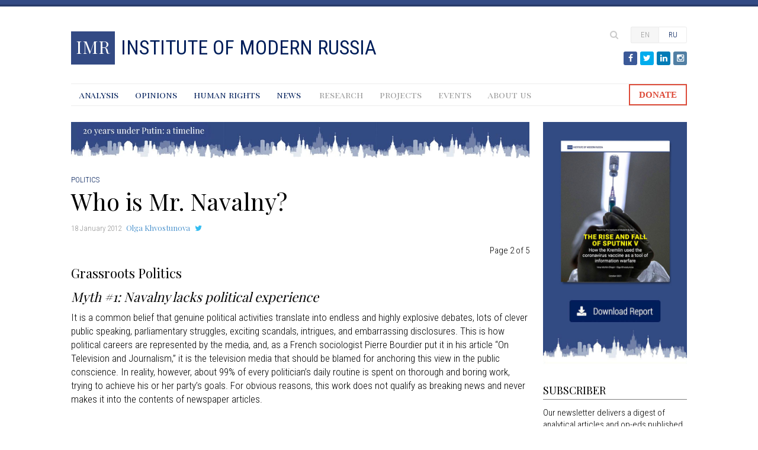

--- FILE ---
content_type: text/html; charset=utf-8
request_url: https://imrussia.org/en/politics/183-who-is-mr-navalny?start=1
body_size: 9388
content:
<!DOCTYPE html>
<html xmlns="http://www.w3.org/1999/xhtml" xml:lang="en-us" lang="en-us" dir="ltr">
<head prefix="og: http://ogp.me/ns# fb: http://ogp.me/ns/fb# website: http://ogp.me/ns/website#">
	<meta name="viewport" content="width=device-width, initial-scale=1.0" />
	<base href="https://imrussia.org/en/politics/183-who-is-mr-navalny" />
	<meta http-equiv="content-type" content="text/html; charset=utf-8" />
	<meta name="keywords" content="human rights, rule of law, civil society, anti-corruption, independent media, Mikhail Khodorkovsky, Pavel Khodorkovsky" />
	<meta name="author" content="Olga Khvostunova" />
	<meta name="description" content="The Institute of Modern Russia is committed to strengthening respect for human rights, the rule of law, and civil society." />
	<meta name="generator" content="Joomla! - Open Source Content Management" />
	<title>Who is Mr. Navalny? - Institute of Modern Russia</title>
	<link href="https://imrussia.org/en/politics/183-who-is-mr-navalny" rel="alternate" hreflang="en-US" />
	<link href="https://imrussia.org/ru/политика/1183-who-is-mr-navalny" rel="alternate" hreflang="ru-RU" />
	<link href="/templates/imr14/favicon.ico" rel="shortcut icon" type="image/vnd.microsoft.icon" />
	<link href="https://imrussia.org/en/search?catid=53&amp;id=183&amp;format=opensearch" rel="search" title="Search Institute of Modern Russia" type="application/opensearchdescription+xml" />
	<link href="/plugins/content/addthis/css/at-jp-styles.css" rel="stylesheet" type="text/css" />
	<link href="/plugins/system/jce/css/content.css?aa754b1f19c7df490be4b958cf085e7c" rel="stylesheet" type="text/css" />
	<link href="/templates/imr14/css/template.css" rel="stylesheet" type="text/css" />
	<link href="/media/mod_languages/css/template.css?5745fdf03c23d0c66b500d637372da4d" rel="stylesheet" type="text/css" />
	<style type="text/css">
div.mod_search92 input[type="search"]{ width:auto; }
	</style>
	<script src="/media/jui/js/jquery.min.js?5745fdf03c23d0c66b500d637372da4d" type="text/javascript"></script>
	<script src="/media/jui/js/jquery-noconflict.js?5745fdf03c23d0c66b500d637372da4d" type="text/javascript"></script>
	<script src="/media/jui/js/jquery-migrate.min.js?5745fdf03c23d0c66b500d637372da4d" type="text/javascript"></script>
	<script src="/media/system/js/caption.js?5745fdf03c23d0c66b500d637372da4d" type="text/javascript"></script>
	<script src="/media/jui/js/bootstrap.min.js?5745fdf03c23d0c66b500d637372da4d" type="text/javascript"></script>
	<script src="/templates/imr14/js/template.js" type="text/javascript"></script>
	<!--[if lt IE 9]><script src="/media/system/js/html5fallback.js?5745fdf03c23d0c66b500d637372da4d" type="text/javascript"></script><![endif]-->
	<script type="text/javascript">
jQuery(window).on('load',  function() {
				new JCaption('img.caption');
			});
	</script>
	<script type="text/javascript" src="https://s7.addthis.com/js/300/addthis_widget.js"></script>
	<link href="https://imrussia.org/en/politics/183-who-is-mr-navalny" rel="alternate" hreflang="x-default" />

	<link href='https://fonts.googleapis.com/css?family=Playfair+Display:400|Playfair+Display+SC|Roboto+Condensed:300italic,400italic,300,400&subset=latin,latin-ext,cyrillic,cyrillic-ext' rel='stylesheet' type='text/css'>
	<link href="//maxcdn.bootstrapcdn.com/font-awesome/4.2.0/css/font-awesome.min.css" rel="stylesheet">
	<script src="/templates/imr14/js/jquery.cookie.js"></script>

	<!--[if lt IE 9]>
		<script src="/media/jui/js/html5.js"></script>
	<![endif]-->

	<!-- Android Icons -->
	<meta name="mobile-web-app-capable" content="yes">
	<link rel="icon" sizes="192x192" href="/templates/imr14/imr14_192.png">
	<link rel="icon" sizes="128x128" href="/templates/imr14/imr14_128.png">
	<!-- Apple Icons -->
	<link rel="apple-touch-icon" href="/templates/imr14/imr14_152.png">
	<!-- Windows Icons -->
	<meta name="msapplication-TileImage" content="/templates/imr14/imr14_144.png"/>
	<meta name="msapplication-TileColor" content="#344a84"/>

	<!-- Open Graph -->
	
			<meta property="fb:app_id" content="641297489220462" /> 
		<meta property="og:title" content="Who is Mr. Navalny?" />
		<meta property="og:type" content="article" />
		<meta property="article:published_time" content="2012-01-18T16:55:55-05:00" />
		<meta property="og:url" content="https://imrussia.org/en/politics/183-who-is-mr-navalny" />
		<meta property="og:image" content="https://imrussia.org/images/stories/01_NEWS/Navalnyy/Navalnyy_1.jpg" />
		<meta property="og:description" content="It is a common belief that genuine political activities translate into endless and highly explosive debates, lots of clever public speaking, parliamentary struggles, exciting scandals, intrigues, and embarrassing disclosures. This is how political careers are represented by the media, and, as a French sociologist Pierre Bourdier put it in his article “On Television and Journalism,” it is the television media that should be blamed for anchoring this view in the public conscience. In reality, however, about 99% of every politician’s daily routine is spent on thorough and boring work, trying to achieve his or her party’s goals. For obvious reasons, this work does not qualify as breaking news and never makes it into the contents of newspaper articles." />
		<meta property="og:site_name" content="Institute of Modern Russia" />
	
		<meta property="og:locale" content="en_US" />
	<meta property="og:locale:alternate" content="ru_RU" />
	
	<!-- Global site tag (gtag.js) - Google Analytics -->
	<script async src="https://www.googletagmanager.com/gtag/js?id=UA-4075417-16"></script>
	<script>
	  window.dataLayer = window.dataLayer || [];
	  function gtag(){dataLayer.push(arguments);}
	  gtag('js', new Date());

	  gtag('config', 'UA-4075417-16');
	</script>

	<!-- Chartbeat -->
	<script type="text/javascript">var _sf_startpt=(new Date()).getTime()</script>

</head>

<body class="site com_content view-article no-layout no-task itemid-155">

	<!-- Tabs -->
	<div class="tabs">
		<div class="container">
			
		</div>
	</div>

	<!-- Body -->
	<div class="body">
		<div class="container">
			<!-- Header -->
			<header class="header" role="banner">
				<div class="header-inner clearfix">
					<div class="slide-menu"></div>
					<a class="brand pull-left" href="/en/">
						

<div class="custom"  >
	<div class="brand_square"><span class="brand_square_label">IMR</span></div>
<h1><span class="site-title" title="Institute of Modern Russia">Institute of Modern Russia</span></h1></div>

					</a>
					<div class="header-search pull-right">
						<div class="mod-languages">

	<ul class="lang-inline" dir="ltr">
									<li class="lang-active">
			<a href="https://imrussia.org/en/politics/183-who-is-mr-navalny?start=1">
							EN						</a>
			</li>
								<li>
			<a href="/ru/политика/1183-who-is-mr-navalny">
							RU						</a>
			</li>
				</ul>

</div>


<div class="custom search-icon"  >
	</div>
<div class="search search-box mod_search92">
	<form action="/en/politics" method="post" class="form-inline" role="search">
		<label for="mod-search-searchword92" class="element-invisible">Search ...</label> <input name="searchword" id="mod-search-searchword92" maxlength="200"  class="inputbox search-query input-medium" type="search" size="50" placeholder=" " />		<input type="hidden" name="task" value="search" />
		<input type="hidden" name="option" value="com_search" />
		<input type="hidden" name="Itemid" value="273" />
	</form>
</div>


<div class="custom social-buttons"  >
	<div class="icons clearfix"><a class="fa fa-facebook fa-fw" href="https://facebook.com/imrussia"><span class="icons-label">Facebook</span></a> <a class="fa fa-twitter fa-fw" href="https://twitter.com/InModernRussia"><span class="icons-label">Twitter</span></a> <a class="fa fa-linkedin fa-fw" href="https://linkedin.com/company/1433017"><span class="icons-label">LinkedIn</span></a> <a class="fa fa-instagram fa-fw" href="https://www.instagram.com/instituteofmodernrussia/"><span class="icons-label">Instagram</span></a></div></div>

					</div>
					<div class="slide-lang"></div>
				</div>
			</header>
						<nav class="navigation" role="navigation">
				<ul class="nav menu mod-list">
<li class="item-144"><a href="/en/analysis" >Analysis</a></li><li class="item-247"><a href="/en/opinions" >Opinions</a></li><li class="item-440"><a href="/en/human-rights" >Human Rights</a></li><li class="item-140"><a href="/en/news" >News</a></li></ul>
<ul class="nav menu mod-list">
<li class="item-257"><a href="/en/research" >Research</a></li><li class="item-258"><a href="/en/projects" >Projects</a></li><li class="item-58"><a href="/en/events" >Events</a></li><li class="item-54"><a href="/en/about-us" >About Us</a></li></ul>

		<div class="donate">
              		<div class="moduletable">
							<div class="nodisplay">Donate button</div>
						

<div class="custom"  >
	<div><a href="/en/donations/">DONATE</a></div></div>
		</div>
	
             </div>	
          </nav>
						
			
			<div class="row-fluid">
								<main id="content" role="main" class="span9">
					<!-- Begin Content -->
							<div class="moduletable latest">
							<h3>Latest Articles</h3>
						<ul class="category-module latest mod-list">
						<li>
									<a class="mod-articles-category-title " href="/en/opinions/3440-nowhere-to-retreat-vladimir-putin-is-trapped-in-ukraine">Nowhere to retreat: Vladimir Putin is trapped in Ukraine</a>
				
				
				
				
				
				
				
							</li>
					<li>
									<a class="mod-articles-category-title " href="/en/analysis/3439-world-without-russia">World without Russia</a>
				
				
				
				
				
				
				
							</li>
					<li>
									<a class="mod-articles-category-title " href="/en/analysis/3438-a-big-war-in-ukraine-the-kremlin’s-goals-and-consequences-for-world-politics">A big war in Ukraine: The Kremlin’s goals and consequences for world politics </a>
				
				
				
				
				
				
				
							</li>
					<li>
									<a class="mod-articles-category-title " href="/en/analysis/3434-russian-jews-a-complicated-narrative">Russian Jews: a complicated narrative</a>
				
				
				
				
				
				
				
							</li>
					<li>
									<a class="mod-articles-category-title " href="/en/analysis/3432-from-victor-to-aggressor-a-metamorphosis">From victor to aggressor: A metamorphosis </a>
				
				
				
				
				
				
				
							</li>
			</ul>
		</div>
			<div class="moduletable">
						

<div class="custom"  >
	<p style="margin-bottom: 27px;"><a title="Russia under Putin" href="https://putin20.imrussia.org/en/" target="_blank" rel="noopener noreferrer"><img src="/images/promo/imr-putin20-timeline-en.jpg" alt="20 years under Putin: a timeline" width="1280" height="100" /></a></p></div>
		</div>
	
					<div id="system-message-container">
	</div>

					

<div class="print-header">Institute of Modern Russia</div>

<div class="item-page" itemscope itemtype="http://schema.org/Article">
	<meta itemprop="inLanguage" content="en-US" />
		

			<div class="article-info category-name-info muted clearfix">
			<dl class="article-info">
			<dt class="article-info-term">Details</dt>

			
							<dd class="category-name">
																						<a href="/en/politics" itemprop="genre">Politics</a>									</dd>
			
			
			
			
			</dl>
		</div>
	
		<div class="page-header">
		<h2 itemprop="name">
												Who is Mr. Navalny?									</h2>
									</div>
				
<div class="icons">
	
		
		
	</div>
	
			<div class="article-info createdby-info muted">
			<dl class="article-info">
			<dt class="article-info-term">Details</dt>

							<dd class="published">
					<time datetime="2012-01-18T16:55:55-05:00" itemprop="datePublished">
						18 January 2012					</time>
				</dd>
			
											
									<dd class="createdby" itemprop="author" itemscope itemtype="http://schema.org/Person">
																																		<a href="/en/authors/olga-khvostunova" itemprop="url"><span itemprop="name">Olga Khvostunova</span></a>																		</dd>
				
									<dd class="twitter_profile">
						<a href="https://twitter.com/olgakhvostunova" title="@olgakhvostunova"><i class="fa fa-twitter"></i></a>
					</dd>
				
											
				<dd class="clearfix"></dd>
			</dl>
		</div>
	
	
		
					<div class="article-body clearfix" itemprop="articleBody">

		
		<div class="pagenavcounter">Page 2 of 5</div>
<h1 style="padding: 4px 0;"><strong>Grassroots Politics</strong></h1>
<h2><strong><em>Myth #1: Navalny lacks political experience </em></strong></h2>
<p>It is a common belief that genuine political activities translate into endless and highly explosive debates, lots of clever public speaking, parliamentary struggles, exciting scandals, intrigues, and embarrassing disclosures. This is how political careers are represented by the media, and, as a French sociologist Pierre Bourdier put it in his article “On Television and Journalism,” it is the television media that should be blamed for anchoring this view in the public conscience. In reality, however, about 99% of every politician’s daily routine is spent on thorough and boring work, trying to achieve his or her party’s goals. For obvious reasons, this work does not qualify as breaking news and never makes it into the contents of newspaper articles.</p>
<p> </p>
<p class='hero'><img src="/images/stories/01_NEWS/Navalnyy/Navalnyy_1.jpg" alt="" border="0" /></p>
<p> </p>
<div class='split-latest'></div><div class='split-content'><p>Navalny’s name started to get some media attention around 2004. At the time, he had been working for the Yabloko party and had already become head of the party’s Moscow chapter. As Navalny explains in <a href="/en/component/content/?id=185:konstantin-voronkov-alexei-navalny&amp;catid=46:politics&amp;Itemid=87">Konstantin Voronkov’s book <em>Alexei Navalny: Threat to the Crooks and Thieves </em>(2011)</a>, his reason for joining Yabloko during the 1999 parliamentary elections was that <em>“it was the only consistent democratic party that spoke about ideas and did not trade them for money, political appointments, or [Presidential] posts.”</em> Navalny says he went into politics<em> “to ban certain people from power while empowering a number of others”</em>: <em>“We wanted to promote specific candidates, we wanted them to get elected, so that we would be their aides. Most of all, I was interested in how political competition worked, in the strategies of some candidates' fights against other candidates. At the same time, we wanted to show that the election campaign didn’t necessarily mean stealing all the money while doing nothing for the people.”</em> </p>
<p>Political rumors about the Kremlin raising the minimum percentage of votes a party must get in order to enter the State Duma clearly influenced Navalny:<em>“Yabloko had plenty of problems, including the cult of personality of its leader [Grigory] Yavlinsky, the party’s partial transformation into a sect, as well as its lack of management. Nevertheless, these were people who staunchly defended their political views. They had an ideology, a value system, and overall, they acted accordingly. […] When rumors about the minimum percentage raise first came out, it was obvious that the restriction was aimed at Yabloko. So I said, I’ll join this party on principle! And I did.”</em></p>
<p>For seven years (2000-2007), Navalny worked for <em>Yabloko</em>, and for seven years he followed his own daily political routine. Information about his party’s projects is not easily found in the Russian media, especially considering that the trend of pushing opposition parties out of the public eye, which first started in the early 2000s, was gathering momentum. Navalny speaks about some of his projects in <a href="/en/component/content/?id=185:konstantin-voronkov-alexei-navalny&amp;catid=46:politics&amp;Itemid=87">Voronkov’s book</a>:</p>
<p><em>“We were the first to do ‘street politics.’ I was in charge of organizing public events. […] It might seem strange now, but back then no one was organizing actions on a regular basis. Everyone was doing it to coincide with one or another important anniversary. We, on the other hand, decided to invent occasions. That was very important, since at the time Yabloko was declining in popularity and struggling for survival. [Sergei] Mitrokhin, head of the Moscow chapter, who later replaced Yavlinsky as party president, supported this idea. So when the 2003 elections came, I headed the Moscow campaign office. We worked like crazy. For instance, a van with campaign materials would arrive at 4 am. I would call [Ilya] Yashin and tell him: go to Biriulyovo and unload this van. So then he would go and hire some Tajiks to help him unload this van. Naturally, it was all fueled by pure enthusiasm. Our salary amounted to $300 a month. But we were very politically motivated.”</em></p>
<p><em>Yabloko</em> failed to win Duma seats in the 2003 elections, getting only 4.6% of the votes nationally. The only region where Yabloko performed better than in the previous election was Moscow, where the party managed to get over 10% of the region’s votes. Yabloko’s success in Moscow allowed Navalny to work with the Committee for Protection of Muscovites, a public organization that fought against illegal infill construction in Moscow. <em>Sergei Mitrokhin</em> was the head of this organization, and Navalny was soon appointed Executive Secretary. During this time, he offered legal support to Muscovites by filing their complaints against illegal construction, attended protests, and communicated with the press.</p>
<p><em>“My work with the Committee for Protections of Muscovites got me started with what I do today,” says Navalny. “It is not an abstract ideology, it is about taking a problem and making it political, while trying to solve it at the same time. […] We fight against corruption, against illegal construction, against some very specific people </em><em>who are responsible</em><em> for creat</em><em>ing</em><em> this system. One is surrounded by politics and ideology here: if you vote for <strong>us</strong> and against <strong>them</strong>, you might </em><em>get to</em><em> save your kids’ playground.”</em></p>
<p>Within several years, the Committee for Protection of Muscovites managed to accumulate a great deal of information and data on illegal infill construction in Moscow. Because of its limited capacities, the Committee’s attempts to bring public, media, city hall and prosecutors’ attention to this problem weren’t always successful: “With its poor financing, <em>Yabloko</em> had to confront the largest development companies in Russia (like DonStroy) and fight the powerful construction lobby of then Moscow mayor <em>Yuri Luzhkov</em>. Luzhkov’s wife, <em>Yelena Baturina</em>, owned <em>Inteko</em>, a company that controlled one-fifth of the construction market in Moscow. Despite this, Navalny’s Committee gained authority and respect among ordinary Muscovites.</p>
 
<div class="pager"><ul class="pagination-list"><li><a title="Start" href="/en/politics/183-who-is-mr-navalny" class="pagenav"><i class="icon-first"></i></a></li><li><a title="Prev" href="/en/politics/183-who-is-mr-navalny" class="pagenav"><i class="icon-previous"></i></a></li><li class="hidden-phone"><a title="1" href="/en/politics/183-who-is-mr-navalny" class="pagenav">1</a></li><li class="active hidden-phone"><a>2</a></li><li class="hidden-phone"><a title="3" href="/en/politics/183-who-is-mr-navalny?start=2" class="pagenav">3</a></li><li class="hidden-phone"><a title="4" href="/en/politics/183-who-is-mr-navalny?start=3" class="pagenav">4</a></li><li class="hidden-phone"><a title="5" href="/en/politics/183-who-is-mr-navalny?start=4" class="pagenav">...</a></li><li><a title="Next" href="/en/politics/183-who-is-mr-navalny?start=2" class="pagenav"><i class="icon-next"></i></a></li><li><a title="End" href="/en/politics/183-who-is-mr-navalny?start=4" class="pagenav"><i class="icon-last"></i></a></li></ul></div> <div class='joomla_add_this'><!-- AddThis Button BEGIN -->
<script type='text/javascript'>
var addthis_product = 'jlp-2.0';
var addthis_config = {
pubid:'ra-515de20c25570f05',
ui_click:true,
data_track_clickback:true,
ui_language:'en'
}
</script>
<div class="addthis_sharing_toolbox"></div><!-- AddThis Button END -->
</div>
		
		
		<div class="share-icons"></div>

		<div class="other-icons">
									<div class='print-icon'><a href="/en/politics/183-who-is-mr-navalny?tmpl=component&amp;print=1&amp;layout=default" title="Print article < Who is Mr. Navalny? >" onclick="window.open(this.href,'win2','status=no,toolbar=no,scrollbars=yes,titlebar=no,menubar=no,resizable=yes,width=640,height=480,directories=no,location=no'); return false;" rel="nofollow">	Print</a></div>										<div class='email-icon'><a href="/en/component/mailto/?tmpl=component&amp;template=imr14&amp;link=8ada2b757f32d52e7b39993f25b3ceaff5ff186f" title="Email this link to a friend" onclick="window.open(this.href,'win2','width=400,height=550,menubar=yes,resizable=yes'); return false;" rel="nofollow">	Email</a></div>							</div>
		<div class="clearfix"></div>

		<div class="related">
								</div>

		<div class="comments"></div>

		</div>
	</div>

	
	
					 

	</div>

<div class="print-copy">&copy; 2026 Institute of Modern Russia, Inc.</div>


					
					<!-- End Content -->
				</main>
								<div id="aside" class="span3">
					<!-- Begin Right Sidebar -->
					<div class="well ">

<div class="custom"  >
	<p><a title="The rise and fall of Sputnik V" href="/images/stories/Reports/Sputnik-V/IMR_Sputnik_eng_final_web_v2.pdf" target="_blank" rel="noopener noreferrer"><img src="/images/promo/imr-sputnik-v-report-en.jpg" alt="The rise and fall of Sputnik V" /></a></p></div>
</div><div class="well subscriber"><h3 class="page-header">Subscriber</h3>

<div class="customsubscriber"  >
	<p>Our newsletter delivers a digest of analytical articles and op-eds published on our website, along with the latest updates on the IMR activities on a monthly basis.</p>
<!-- Begin Mailchimp Signup Form -->
<div id="mc_embed_signup"><form action="https://imrussia.us2.list-manage.com/subscribe/post?u=09f81b906d3343936a6e8cb52&amp;id=279627583b" method="post" id="mc-embedded-subscribe-form" name="mc-embedded-subscribe-form" class="validate" target="_blank" novalidate="">
<div id="mc_embed_signup_scroll"><input type="email" value="" name="EMAIL" class="email" id="mce-EMAIL" placeholder="E-mail" required="" /> <input type="hidden" value="1" name="group[14765][1]" id="mce-group[14765]-14765-0" /> <input type="hidden" value="4" name="group[14773][4]" id="mce-group[14773]-14773-0" /> <input type="hidden" value="8" name="group[14773][8]" id="mce-group[14773]-14773-1" /> <input type="hidden" value="16" name="group[14773][16]" id="mce-group[14773]-14773-2" /> <!-- real people should not fill this in and expect good things - do not remove this or risk form bot signups-->
<div style="position: absolute; left: -5000px;" aria-hidden="true"><input type="text" name="b_09f81b906d3343936a6e8cb52_279627583b" tabindex="-1" value="" /></div>
<div class="clear download_solid"><a href="javascript: document.forms['mc-embedded-subscribe-form'].submit();">Subscribe</a> <input id="mc-embedded-subscribe" class="mc-button button" name="subscribe" type="submit" value="Subscribe" /></div>
</div>
</form></div>
<!--End mc_embed_signup--></div>
</div><div class="well trending"><h3 class="page-header">Trending</h3><ul class="mostreadtrending">
</ul>
</div><div class="well news"><h3 class="page-header">News</h3><ul class="latestnewsnews">


	<li itemscope itemtype="http://schema.org/Article">
		<a href="/en/news/3433-war-in-ukraine-the-world-is-at-the-critical-junction,-urgent-action-is-needed-now" itemprop="url">
			<span itemprop="name">WAR IN UKRAINE: the world is at the critical junction, urgent action is needed now</span>
			<span itemprop="description">IMR's president Pavel Khodorkovskiy calls for immediate action to shelter Ukraine's sky and prevent a humanitarian catastrophe.</span></a>
	</li>


	<li itemscope itemtype="http://schema.org/Article">
		<a href="/en/news/3427-imr’s-statement-on-the-situation-in-ukraine" itemprop="url">
			<span itemprop="name">IMR’s statement on the situation in Ukraine</span>
			<span itemprop="description"> </span></a>
	</li>


	<li itemscope itemtype="http://schema.org/Article">
		<a href="/en/news/3401-cepa–imr-joint-event-covid-19-and-information-warfare" itemprop="url">
			<span itemprop="name">CEPA–IMR joint event: COVID-19 and information warfare</span>
			<span itemprop="description">On December 15, the Center for European Policy Analysis (CEPA), in collaboration with the Institute of Modern Russia (IMR), hosted a panel discussion on the findings and lessons learned from the recently released reports “Jabbed in the Back” and “The Rise and Fall of Sputnik V.” Dalia Bankauskaitė, Ben Dubow, Olga Khvostunova, and Vera Michlin-Shapir shared their views on how Russia and China engaged in information warfare during the COVID-19 pandemic. James Lamond moderated the discussion.</span></a>
	</li>
</ul>


<div class="readmore"><a href="/en/news">More</a></div>
</div>
					<!-- End Right Sidebar -->
				</div>
							</div>
		</div>
	</div>
	<!-- Footer -->
	<footer class="footer" role="contentinfo">
		<div class="container">
			<p class="pull-right">
				<a href="#top" id="back-top">
					Back to Top				</a>
			</p>
			<p class="copy">&copy; <span class="originated">2010–</span>2026 The Institute of Modern Russia, Inc.</p>
			

<div class="custom"  >
	<p class="copy-description">Citation of material from this website is allowed without obtaining prior permission, provided that it includes a link to the original page. <br />Link should be placed directly in the body of the text, immediately following or preceding the citation.</p></div>

		</div>
	</footer>
	

	<!-- Chartbeat -->
	<script type="text/javascript">
	  var _sf_async_config = { uid: 48398, domain: 'imrussia.org', useCanonical: true };
	  (function() {
	    function loadChartbeat() {
	      window._sf_endpt = (new Date()).getTime();
	      var e = document.createElement('script');
	      e.setAttribute('language', 'javascript');
	      e.setAttribute('type', 'text/javascript');
	      e.setAttribute('src','//static.chartbeat.com/js/chartbeat.js');
	      document.body.appendChild(e);
	    };
	    var oldonload = window.onload;
	    window.onload = (typeof window.onload != 'function') ?
	      loadChartbeat : function() { oldonload(); loadChartbeat(); };
	  })();
	</script>
</body>
</html>
